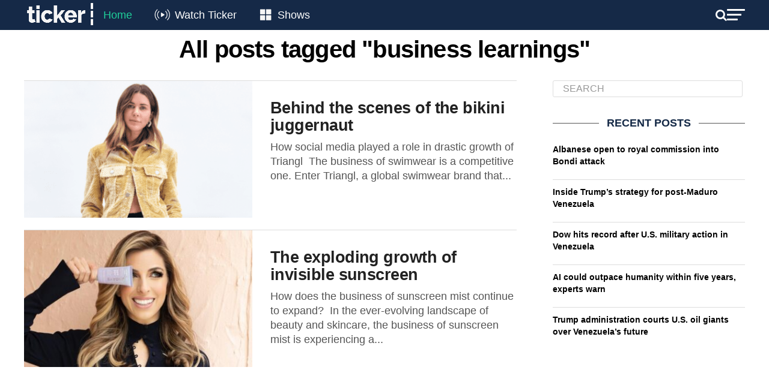

--- FILE ---
content_type: text/html; charset=utf-8
request_url: https://www.google.com/recaptcha/api2/aframe
body_size: 174
content:
<!DOCTYPE HTML><html><head><meta http-equiv="content-type" content="text/html; charset=UTF-8"></head><body><script nonce="zHhMnkkooMkRSFfQ4TabLw">/** Anti-fraud and anti-abuse applications only. See google.com/recaptcha */ try{var clients={'sodar':'https://pagead2.googlesyndication.com/pagead/sodar?'};window.addEventListener("message",function(a){try{if(a.source===window.parent){var b=JSON.parse(a.data);var c=clients[b['id']];if(c){var d=document.createElement('img');d.src=c+b['params']+'&rc='+(localStorage.getItem("rc::a")?sessionStorage.getItem("rc::b"):"");window.document.body.appendChild(d);sessionStorage.setItem("rc::e",parseInt(sessionStorage.getItem("rc::e")||0)+1);localStorage.setItem("rc::h",'1767698772545');}}}catch(b){}});window.parent.postMessage("_grecaptcha_ready", "*");}catch(b){}</script></body></html>